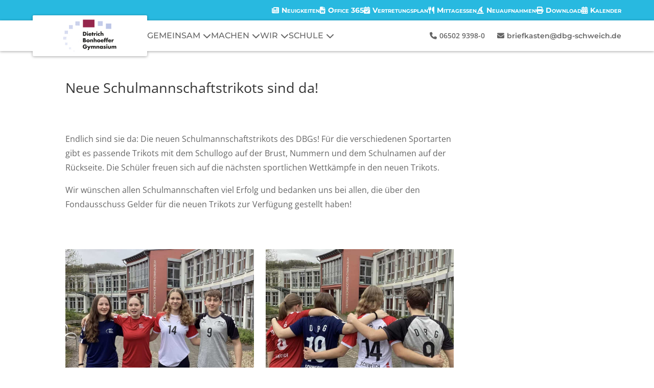

--- FILE ---
content_type: text/css
request_url: https://dbg-schweich.de/wp-content/themes/DBG_Schweich_%28Divi%20Child%29/style.css
body_size: 2466
content:
/*
 Theme Name:     DBG Homepage (Divi Child)
 Theme URI:      https://www.schneider-julian.de
 Description:    Divi Child Theme
 Author:         Julian Schneider
 Author URI:     https://www.schneider-julian.de
 Template:       Divi
 Version:        1.2.0
*/

/* =Theme customization starts here
------------------------------------------------------- */
#main-content {
  min-height: calc(100vh - 438.667px);
}

#sidebar {
  display: none;
}

.post-meta {
  opacity: 0;
}

.et_right_sidebar {
  padding-right: 0px;
}

#left-area {
  width: 100%;
}

#main-content .container:before {
  background-color: #ffff;
}

/*invisible_onload*/
.invisible_onload {
  display: none;
}

/*Post Feed Artikel*/
.post-feed .post-meta {
  display: block;
}

.post-feed > div,
.event-feed {
  display: flex;
  flex-wrap: wrap;
  align-items: stretch;
  align-content: stretch;
  justify-content: space-between;
}
.post-feed > div::after,
.event-feed::after {
  content: "";
  flex-basis: 29.667%;
}
.post-feed article,
.event-feed article {
  flex-basis: 29.667%;

  border-radius: 6px 6px 6px 6px;
  overflow: hidden;
  border-width: 0px;
  border-color: rgba(0, 0, 0, 0);
  box-shadow: 0 1px 3px rgba(0, 0, 0, 0.12), 0 1px 2px rgba(0, 0, 0, 0.24);
  transition: all 0.3s cubic-bezier(0.25, 0.8, 0.25, 1);
  background-color: #fff;
}

.post-feed article .cardlink,
.event-feed article .cardlink {
  display: inline-block;
  padding: 19px;
  width: 100%;
  height: 100%;
}

.post-feed article:hover,
.event-feed article:hover {
  box-shadow: 0 14px 28px rgba(0, 0, 0, 0.25), 0 10px 10px rgba(0, 0, 0, 0.22);
}

.post-feed article .entry-featured-image-url,
.event-feed article .entry-featured-image-url {
  height: 250px;
  width: 100%;
  overflow: hidden;
  margin-bottom: 0;
}

.post-feed article .et_pb_image_container,
.event-feed article .et_pb_image_container {
  margin-bottom: 16px;
  position: relative;
}

.post-feed .et_pb_image_container img,
.event-feed .et_pb_image_container img,
.et_pb_post a img {
  width: 100%;
  height: 100%;
  -o-object-fit: cover;
  object-fit: cover;
  -o-object-position: 50% 0;
  object-position: 50% 0;
}

.post-feed-homepage > div {
  gap: 40px;
  justify-content: center;
}
.post-feed-homepage > div::after {
  content: none;
}
.post-feed-homepage article {
  flex-basis: 250px;
  flex-grow: 1;
  max-width: 400px;
  margin-bottom: 0;
}

/*Event Feed*/
.event-feed article .cardlink {
  padding-bottom: 6px;
}
.event_date_container {
  z-index: 150;
  position: absolute;
  left: 0;
  top: 0;
  height: auto;
  font-size: 14px;
  padding: 0 8px 0 8px;
  background-color: rgba(240, 184, 0, 0.9);
  border-radius: 0px 0px 6px 0px;
}
.event_date_container p {
  display: inline-block;
  padding: 0;
  font-weight: bold;
}
.event_date_container .cal-icon {
  padding-right: 2px;
}
.event-feed article .entry-title {
  padding-bottom: 10px;
  font-size: 20px;
}

/*EVENT CARDS FOR POSTS*/
.event_information {
  display: inline-block;
}
.multidate_container {
  display: flex;
  justify-content: flex-start;
  align-items: center;
}
.multidate_container .until {
  color: #000;
  font-weight: bold;
  margin: 8px;
  font-size: 18px;
  padding: 0;
}
.event_information > h2 {
  padding-bottom: 10px;
}
.event_card {
  display: inline-flex;
  justify-content: center;
  background-color: #fff;
  border-radius: 4px 4px 4px 4px;
  border: 1px solid #f0b800;
  text-align: center;
}
.multidate_container .event_card {
  flex-direction: column;
}
.event_card .day {
  font-size: 34px;
  font-weight: bold;
  padding-bottom: 0;
  color: #fff;
}
.event_card .month {
  font-size: 18px;
  font-weight: bold;
  padding-bottom: 0;
  color: #fff;
}

.event_card .section_left,
.event_card .section_right {
  display: inline-block;
}

.divider_time {
  width: 8px;
  height: 2px;
  background-color: #000;
  margin-top: 6px;
  margin-bottom: 6px;
}
.event_card .section_left,
.event_card .section_top {
  width: 60px;
  padding: 6px;
  background-color: #f0b800;
}

.event_card .section_right,
.event_card .section_bottom {
  font-size: 16px;
  color: #000;
  padding: 6px;
  width: 60px;
  font-weight: bold;
}
.event_card .section_right {
  display: flex;
  flex-direction: column;
  align-items: center;
  justify-content: space-around;
}
.event_card .time {
  line-height: 1em;
  padding: 0;
  color: #000;
}

/*SLIDER*/
.rs_slider_module,
.rs_slider_module .et_pb_code_inner {
  height: 100%;
}
.rs_container {
  border: none;
  position: relative;
  overflow: hidden;
  height: 100%;
}

.rs_slider {
  display: block;
  width: 100%;
  height: 300px;
  padding: 0;
  margin: 0;
  overflow: hidden;
}

.rs_slider .slide {
  height: 100%;
  width: 101%;
  position: absolute;
  top: 0;
  left: 0;
}

.rs_slider .slide img {
  -o-object-fit: cover;
  object-fit: cover;
  height: 100%;
  width: 100%;
}

.rs_slider .selected {
  z-index: 100;
}

.rs_slider .rs_hidden {
  display: none;
}

.rs_slider .next,
.rs_slider .prev {
  z-index: 50;
}

.rs_container .prev_button,
.rs_container .next_button {
  z-index: 200;
  position: absolute;
  background-color: transparent;
  padding: 5px;
  border: none;
  font-size: 40px;
  color: #fff;
  opacity: 0.2;
  top: 50%;
  transform: translateY(-50%);
}

.rs_container .prev_button:hover,
.rs_container .next_button:hover {
  opacity: 0.5;
  cursor: pointer;
}

.rs_container .prev_button {
  left: 0;
  margin-left: 16px;
}

.rs_container .next_button {
  right: 0;
  margin-right: 16px;
}

/*Speiseplan*/
.mensa div.pdfemb-viewer {
  border: none;
  background-color: inherit;
}
.mensa .pdfemb-toolbar-hover {
  display: none !important;
}
.mensa .grab-to-pan-grab {
  cursor: default;
}

/* Link Grid */

.dbg-linkgrid {
  justify-content: center;
}

.dbg-linkcard {
  flex-basis: 20%;
  flex-grow: 1;
  min-width: 200px;
  aspect-ratio: 16/9;
  max-width: 400px;
}

.dbg-linkcard .et_pb_blurb_content {
  display: flex;
  align-items: flex-end;
  overflow: hidden;
  height: 100%;
  max-width: none;
}

.dbg-linkcard .et_pb_blurb_container {
  position: absolute;
  padding: 12px;
  background-color: rgba(249, 249, 249, 0.95);
  width: 100%;
}

.dbg-linkcard .et_pb_main_blurb_image {
  margin-bottom: 0;
  height: 100%;
}

.dbg-linkcard .et_pb_main_blurb_image .et_pb_image_wrap {
  height: 100%;
}
.dbg-linkcard .et_pb_main_blurb_image .et_pb_image_wrap img {
  height: 100%;
  -o-object-fit: cover;
  object-fit: cover;
}

.dbg-linkcard .et_pb_blurb_description {
  opacity: 0;
  max-height: 0;
  transition: 0.8s all 0s ease-in-out;
}

.dbg-linkcard:hover .et_pb_blurb_description {
  opacity: 1;
  max-height: 600px;
}

/*Hompage Layout*/
.calendar-layout > .et_pb_row {
  width: 90%;
  display: flex;
  justify-content: center;
  max-width: none;
  gap: 80px;
  position: relative;
  flex-wrap: wrap;
  align-items: flex-start;
}

.calendar-layout > .et_pb_row::after {
  content: none;
}

.calendar-layout .et_pb_specialty_column {
  flex-basis: 40%;
  flex-grow: 1;
  max-width: 1160px;
  margin: 0;
}

.dbg-calendar-list-wrapper .ics-calendar-month-grid .today .day *,
.dbg-calendar-list-wrapper .ics-calendar.solidcolors .events,
.dbg-calendar-list-wrapper .ics-calendar.solidcolors .events a,
.dbg-calendar-list-wrapper .ics-calendar.whitetext .events,
.dbg-calendar-list-wrapper .ics-calendar.whitetext .events a{
	color: var(--r34ics--color--black);
}

/*MEDIA QUERYS*/
/*** Responsive Styles Tablet And Below ***/
@media only screen and (max-width: 980px) {
  .post-feed article,
  .event-feed article {
    flex-basis: 47.25%;
  }
}
/*** Responsive Styles Smartphone Only ***/
@media only screen and (max-width: 767px) {
  .post-feed article,
  .event-feed article {
    flex-basis: 100%;
  }
}
/*Zusätzliche Query*/
@media only screen and (max-width: 1366px) {
  #heroslogan {
    padding-top: 6%;
    padding-bottom: 6%;
  }
}

/* Flex Class */

.dbg-flex {
  display: flex;
}

.dbg-flex > div {
  display: inline-block;
}


--- FILE ---
content_type: text/css
request_url: https://dbg-schweich.de/wp-content/themes/DBG_Schweich_%28Divi%20Child%29/assets/css/dbgquiz-main.css
body_size: 344
content:
/*Quiz Main Page*/

.stationselect {
  overflow: visible;
}

.stationselect::after {
  display: inline-block;
  font-style: normal;
  font-variant: normal;
  text-rendering: auto;
  -webkit-font-smoothing: antialiased;

  font-family: "Font Awesome 5 Free";
  font-weight: 900;
  content: "\f559";
  color: #fff;
  position: absolute;
  right: -24px;
  bottom: -34px;
  background-color: #afcb22;
  border-radius: 100%;
  width: 48px;
  height: 48px;
  font-size: 32px;
  line-height: 48px;
  text-align: center;
  box-shadow: 0 1px 3px rgba(0, 0, 0, 0.12), 0 1px 2px rgba(0, 0, 0, 0.24);
  opacity: 0;
  transform: scale(0.4);
  transition: all 0.6s cubic-bezier(0.25, 0.8, 0.25, 1);
  transition-delay: 800ms;
}

.badge-display::after {
  opacity: 1;
  transform: scale(1);
  transform: rotate(-10deg);
}


--- FILE ---
content_type: text/css
request_url: https://dbg-schweich.de/wp-content/themes/DBG_Schweich_%28Divi%20Child%29/assets/css/newsticker.css
body_size: 503
content:
.dbg-newsticker {
  max-width: 100vw;
  overflow: hidden;
  white-space: nowrap;
  display: flex;
  position: relative;
  border: 2px solid var(--nt-bc);
  background-color: var(--nt-bg);
  margin: 0;
  padding: 8px 0;
  font-family: "Open Sans", sans-serif;
  -webkit-user-select: none;
  -moz-user-select: none;
  -ms-user-select: none;
  user-select: none;
}

/* Ticker Title */
.dbg-newsticker .nt-title {
  padding: 0 16px;
  height: 100%;
  position: absolute;
  background-color: var(--nt-bc);
  left: 0;
  top: 0;
  z-index: 5;
  color: var(--nt-tc);

  display: flex;
  align-items: center;
}

.dbg-newsticker .nt-title span {
  font-weight: 700;
  font-size: 18px;
  line-height: 1em;
  letter-spacing: 1px;
}

/* Ticker Entrys */
.dbg-newsticker .ticker-entrys {
  display: flex;
  padding-left: 105%;
  -webkit-animation: marquee linear infinite;
  animation: marquee linear infinite;
}

.dbg-newsticker:hover .ticker-entrys {
  -webkit-animation-play-state: paused;
  animation-play-state: paused;
}

/*Single Entrys*/
.dbg-newsticker .ticker-entry {
  color: var(--nt-color);
  margin: 0 0.5em;
  text-rendering: optimizeSpeed;
  font-weight: 600;
  font-size: 20px;
}

.dbg-newsticker .ticker-link {
  text-decoration: underline;
  text-decoration-thickness: 0.1em;
}

/* Animation */
@-webkit-keyframes marquee {
  0% {
    transform: translateX(0);
  }
  100% {
    transform: translateX(-100%);
  }
}

@keyframes marquee {
  0% {
    transform: translateX(0);
  }
  100% {
    transform: translateX(-100%);
  }
}


--- FILE ---
content_type: text/css
request_url: https://dbg-schweich.de/wp-content/themes/DBG_Schweich_%28Divi%20Child%29/assets/css/navmenu.css
body_size: 2539
content:
/* Reset all Styles */

.dbg-nav-wrapper ul,
.dbg-nav-wrapper li,
.dbg-nav-wrapper a,
.dbg-nav-wrapper div,
.dbg-nav-wrapper p,
.dbg-nav-wrapper .parentTitle h3 {
  padding: 0;
  margin: 0;
  border: 0;
  color: inherit;
}

.dbg-nav-wrapper a,
.dbg-nav-wrapper a:visited,
.dgb-nav-wrapper .dbg-contact-box p {
  font-family: "Montserrat";
  font-weight: 500;
  font-size: inherit;
  line-height: inherit;
  text-decoration: none;
  color: inherit;
  display: inline-block;
}
/* Actual styling */
.dbg-nav-flex {
  display: flex;
}
.dbg-desktop-hidden {
  display: none;
}

.dbg-nav-wrapper {
  flex-direction: column;
}

/* Basic Styles */
.dbg-menu ul {
  list-style: none;
  display: flex;
}
.dbg-menu > ul {
  flex-direction: row;
  gap: 24px;
}

.dbg-menu li {
  position: relative;
}

/*Scondary Nav*/
.dbg-nav-wrapper .dbg-secondary-nav {
  height: 40px;
  background-color: var(--icn-bgcolor);
  color: var(--icn-color);
  display: flex;
  justify-content: flex-end;
  align-items: center;
  padding: 0 5%;
  font-size: 14px;
}
.dbg-icon-menu {
  gap: 15px;
}
.dbg-icon-menu a {
  font-variant: small-caps;
  font-weight: 700;
}

.dbg-icon-menu .fa-solid::before {
  margin-right: 5px;
}

/* Primary Nav */
.dbg-nav-wrapper .dbg-primary-nav {
  justify-content: space-around;
  padding: 0 5%;
  align-items: center;
  height: 60px;

  background-color: var(--nav-bgcolor);
  color: var(--nav-color);
  gap: 24px;
  -webkit-filter: drop-shadow(0 1px 3px rgb(0 0 0 / 12%))
    drop-shadow(0 1px 2px rgb(0 0 0 / 24%));
  filter: drop-shadow(0 1px 3px rgb(0 0 0 / 12%))
    drop-shadow(0 1px 2px rgb(0 0 0 / 24%));
}
.dbg-primary-nav .dbg-logo {
  display: inline-block;
  height: 80px;
  padding: 8px;
  background-color: inherit;
  border-radius: 2px;
}
.dbg-primary-nav .dbg-logo > img {
  display: block;
  -o-object-fit: contain;
  object-fit: contain;
  width: 100%;
  height: 100%;
}
.dbg-main-nav {
  flex-grow: 1;
  height: 100%;
}

.dbg-main-nav li {
  display: flex;
  align-items: center;
  gap: 5px;
}
.dbg-main-nav .parentTitle {
  display: none;
}

.dbg-main-nav li:hover > .sub-menu {
  opacity: 1;
  pointer-events: initial;
}

.dbg-main-nav .sub-menu {
  pointer-events: none;
  top: 100%;
  opacity: 0;
  position: absolute;
  flex-direction: column;
  background-color: white;
  padding: 10px;
  text-align: left;
  border-top: 2px solid var(--nav-deco);
  border-radius: 0 0 2px 2px;
  transition: all 0.3s ease-in-out;
  width: auto;
  box-shadow: 0 1px 3px rgba(0, 0, 0, 0.12), 0 1px 2px rgba(0, 0, 0, 0.24);
}

.dbg-main-nav .sub-menu li {
  height: 40px;
  padding: 0 0 0 10px;
  border-bottom: 1px solid lightgray;
  white-space: nowrap;
}
.dbg-main-nav .sub-menu li:last-child {
  border: none;
}
.dbg-main-nav .sub-menu .sub-menu {
  top: -5px;
  left: 100%;
  border-top: none;
  padding: 5px;
  border-radius: 2px;
}

.dbg-primary-nav .dbg-contact-box .fa-solid {
  margin-right: 5px;
}

.dbg-primary-nav .dbg-contact-box {
  flex-wrap: wrap;
  justify-content: flex-end;
  font-size: 14px;
  line-height: 1.2rem;
  font-weight: 600;
}

.dbg-primary-nav .dbg-contact-box a {
  font-size: 14px;
  line-height: 1.2rem;
  font-weight: 600;
}

.dbg-primary-nav .dbg-contact-box p:last-child {
  padding-left: 24px;
}

/* Dropdown Icon Styles */

.dbg-main-nav > li li a {
  padding-right: 30px;
}

.dbg-main-nav > .menu-item-has-children::after {
  font-family: "Font Awesome 6 Free";
  content: "\f078";
  font-weight: 800;
}
.dbg-main-nav > li .menu-item-has-children::after {
  font-family: "Font Awesome 6 Free";
  content: "\f054";
  font-weight: 800;
  flex-basis: 30px;
  text-align: center;
}
.dbg-main-nav > .menu-item-has-children::after {
  padding-left: 5px;
  flex-basis: 30px;
}

.dbg-main-nav > li .menu-item-has-children > a {
  display: flex;
  justify-content: space-between;
  width: 100%;
}
@media all and (min-width: 981px) {
  /* Sticky */
  .dbg-sticky {
    position: fixed;
    top: 0;
    width: 100%;
  }
  .dbg-sticky .dbg-logo {
    transform: translateY(10px);
    transition: all 0.2s ease;
  }
  .dbg-sticky-padding {
    padding-top: 60px;
  }
  header + * {
    padding-top: 100px;
  }
  .dbg-nav-wrapper {
    position: fixed;
    width: 100%;
  }
}
/*** Responsive Styles Tablet And Below ***/
@media all and (max-width: 980px) {
  header + * {
    padding-top: 60px;
  }
  .dbg-desktop-hidden {
    display: initial;
  }
  .dbg-nav-flex {
    display: flex;
    flex-direction: column;
  }
  .dbg-mobile-hidden,
  .dbg-primary-nav .dbg-logo {
    display: none;
  }
  .dbg-nav-wrapper .dbg-mobile-header {
    position: fixed;
    left: 0;
    top: 0;
    width: 100vw;
    height: 60px;
    z-index: 1000;
    background-color: var(--nav-bgcolor);
    justify-content: space-between;
    padding: 10px max(10px, 5%);
    flex-direction: row;
    box-shadow: 0 1px 3px rgba(0, 0, 0, 0.12), 0 1px 2px rgba(0, 0, 0, 0.24);
  }
  .dbg-mobile-header img {
    height: 100%;
  }

  .dbg-nav-wrapper {
    margin-top: 60px;
    padding: 40px 24px;
    position: fixed;
    height: calc(100vh - 60px);
    width: 100vw;
    top: 0;
    left: 100vw;
    overflow: scroll;
    background-color: var(--icn-bgcolor);
    display: flex;
    flex-direction: column;
    justify-content: flex-start;
    align-items: center;
    gap: 40px;
    transition: all 0.6s;
  }
  .dbg-nav-wrapper .dbg-secondary-nav {
    height: auto;
    display: initial;
    order: 2;
    padding: 0;
  }

  .dbg-nav-wrapper .dbg-icon-menu {
    flex-direction: column;
    justify-content: center;
    align-items: center;
    font-size: 18px;
  }

  .dbg-nav-wrapper .dbg-icon-menu a {
    font-variant: normal;
    font-weight: 500;
    height: 32px;
  }
  .dbg-nav-wrapper .dbg-primary-nav {
    background-color: transparent;
    height: auto;
    color: var(--icn-color);
    width: 100%;
    max-width: 800px;
    padding: 0;

    -webkit-filter: none;
    filter: none;
  }
  .dbg-nav-wrapper .dbg-main-nav {
    flex-direction: column;
    align-items: center;
    width: 100%;
    gap: 12px;
  }
  .dbg-main-nav .sub-menu,
  .dbg-main-nav .sub-menu .sub-menu {
    display: flex;
    background-color: var(--icn-bgcolor);
    color: var(--icn-color);
    position: fixed;
    top: 60px;
    left: calc(100vw + 5px);
    width: 100vw;
    height: calc(100vh - 60px);
    z-index: 2;
    padding-top: 40px;
    padding-bottom: 40px;
    padding-left: max(24px, calc(((100vw - 800px) / 2) + 24px));
    padding-right: max(24px, calc(((100vw - 800px) / 2) + 24px));
    transition: left 0.6s;
    border: none;
    pointer-events: initial;
    opacity: 0;
    border-radius: 0;
    box-shadow: 0 3px 6px rgba(0, 0, 0, 0.16), 0 3px 6px rgba(0, 0, 0, 0.23);
  }

  .dbg-main-nav li:hover > .sub-menu {
    opacity: initial;
    pointer-events: initial;
  }

  .dbg-nav-wrapper .dbg-main-nav li {
    width: 100%;
    height: 50px;
    border-bottom: 1px solid white;
    padding: 4px;
    align-items: stretch;
  }
  .dbg-main-nav .sub-menu li:last-child {
    border-bottom: 1px solid white;
  }
  .dbg-main-nav li.parentTitle {
    display: flex;
    gap: 8px;
    border-bottom: none;
    margin-bottom: 20px;
    align-items: center;
    width: -webkit-fit-content;
    width: -moz-fit-content;
    width: fit-content;
  }
  .dbg-main-nav li.parentTitle h3 {
    pointer-events: none;
    font-weight: 700;
  }
  .dbg-main-nav .parentTitle::before {
    font-family: "Font Awesome 6 Free";
    content: "\f177";
    font-weight: 800;
  }

  .dbg-nav-wrapper .dbg-main-nav li > a {
    flex-basis: 70%;
    flex-grow: 1;
    display: flex;
    justify-content: space-between;

    align-items: center;
  }
  .dbg-nav-wrapper .dbg-contact-box-mobile {
    order: 3;
    align-items: center;
    color: var(--icn-color);
    font-size: 18px;
  }
  .dbg-contact-box-mobile p i {
    margin-right: 10px;
  }

  .dbg-main-nav li.menu-item-has-children::after {
    font-family: "Font Awesome 6 Free";
    content: "\f054";
    font-weight: 800;
    position: initial;
    flex-basis: 30%;
    flex-shrink: 1;
    text-align: right;
    line-height: 41px;
  }
  .dbg-main-nav .sub-menu.active-menu {
    top: 60px;
    left: 0vw;
    opacity: 1;
  }
  .dbg-nav-wrapper.navopen {
    left: 0vw;
  }
  /* Icon Button */
  .dbg-menu-button {
    background-color: transparent;
    perspective: 1000px;
    width: 40px;
    height: 40px;
    font-size: 32px;
  }
  .dbg-menu-button .iconwrapper {
    position: relative;
    width: 100%;
    height: 100%;
    text-align: center;
    transition: transform 0.4s ease-out;
    transform-style: preserve-3d;
  }

  .dbg-menu-button.menu-open .iconwrapper {
    transform: rotateX(180deg);
  }

  .dbg-menu-button .iconwrapper > i {
    position: absolute;
    width: 100%;
    height: 100%;
    -webkit-backface-visibility: hidden;
    backface-visibility: hidden;
    line-height: 40px;
    top: 0;
    left: 0;
  }

  .dbg-menu-button .iconwrapper > i:first-child {
    transform: rotateX(0deg);
  }

  .dbg-menu-button .icon-close {
    transform: rotateX(180deg) rotateZ(45deg);
    transition: transform 0.4s ease-out 0.2s;
  }
  .dbg-menu-button.menu-open .icon-close {
    transform: rotateX(180deg) rotateZ(90deg);
  }
}


--- FILE ---
content_type: text/javascript
request_url: https://dbg-schweich.de/wp-content/themes/DBG_Schweich_%28Divi%20Child%29/assets/js/navmenu.js
body_size: 586
content:
const menuButton = document.querySelector(".dbg-menu-button");
menuButton.addEventListener("click", function toggleMenu(event) {
  menuButton.classList.toggle("menu-open");
  console.log("Menu toggle", event);
  document.querySelector(".dbg-nav-wrapper").classList.toggle("navopen");
  let submenus = document.querySelectorAll(".sub-menu");
  submenus.forEach((submenu) => {
    submenu.classList.remove("active-menu");
  });
});

const drilldowns = document.querySelectorAll(".menu-item-has-children");
document.querySelectorAll(".menu-item-has-children ul").stopPropagation;

drilldowns.forEach((drilldown) => {
  drilldown.addEventListener("click", function openSubMenu(event) {
    if (event.target == this) {
      console.log("solo1");

      drilldown.querySelector(".sub-menu").classList.add("active-menu");

      console.log("drilldown clicked", event);
    }
  });
});

const backitems = document.querySelectorAll(".parentTitle");

backitems.forEach((backitem) => {
  backitem.addEventListener("click", function closeSubMenu(event) {
    if (event.target == this) {
      backitem.parentElement.classList.remove("active-menu");

      console.log("backitem clicked", event);
    }
  });
});

// When the user scrolls the page, execute myFunction
// window.onscroll = function () {
//   stickyfyNav();
// };

// Get the header
// var header = document.getElementById("dbg-nav-menu");

// Get the offset position of the navbar
// var sticky = header.offsetTop;

// Add the sticky class to the header when you reach its scroll position. Remove "sticky" when you leave the scroll position
// function stickyfyNav() {
//   if (window.pageYOffset > sticky) {
//     header.classList.add("dbg-sticky");
//     document.querySelector("header + div").classList.add("dbg-sticky-padding");
//   } else {
//     header.classList.remove("dbg-sticky");
//     document
//       .querySelector("header + div")
//       .classList.remove("dbg-sticky-padding");
//   }
// }


--- FILE ---
content_type: text/javascript
request_url: https://dbg-schweich.de/wp-content/themes/DBG_Schweich_%28Divi%20Child%29/assets/js/newsfeed.js
body_size: 268
content:
jQuery(document).ready(function($) {

$(".post-feed .entry-featured-image-url").wrap("<div class='et_pb_image_container post-feed_image_container'></div>");
$(".post-feed article").each(function() {
  var postlink = $(this).find(".entry-title a").attr("href");
  $(this).wrapInner("<a href='" + postlink + "' class='cardlink'></a>");
})
$(".post-feed").removeClass("invisible_onload")

$(window).ready(updateHeight);
$(window).resize(updateHeight);

function updateHeight()
{

    var div = $(".post-feed article .entry-featured-image-url");
    var div2 = $(".event-feed article .entry-featured-image-url");
    var width = div.width();
    width = width / 16 * 9;
    var width2 = div2.width();
    width2 = width2 / 16 * 9;

    div.css('height', width);
    div2.css('height', width2);
}

});
